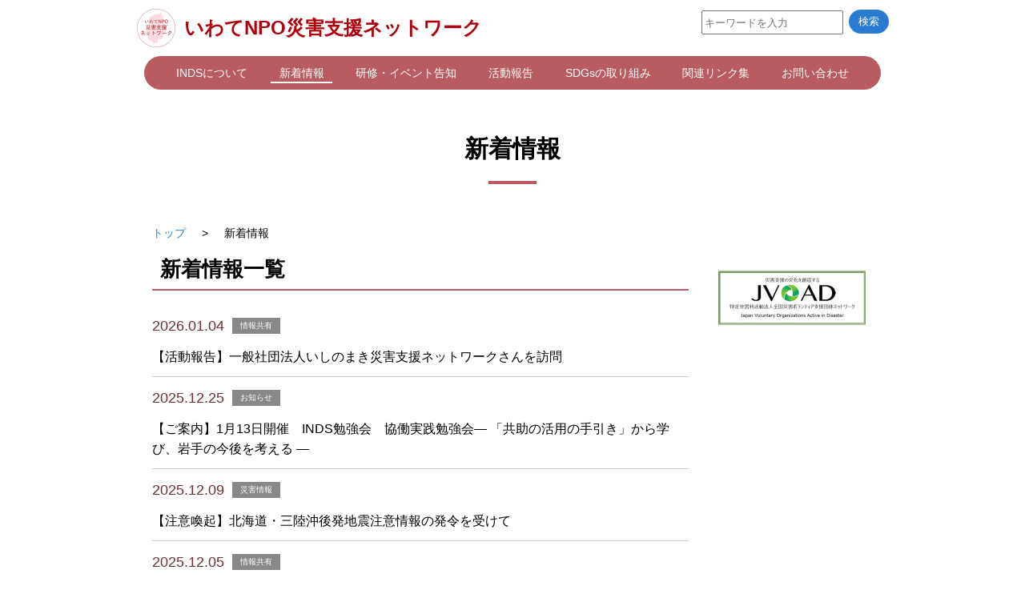

--- FILE ---
content_type: text/html; charset=UTF-8
request_url: https://iwate-inds.jp/information/
body_size: 31252
content:

<!DOCTYPE html>
<html lang="ja">

<head>
	<meta http-equiv="X-UA-Compatible" content="IE=edge">
	<meta charset="UTF-8">
	<meta name="description" content="">
	<meta name="author" content="">
	<meta name="viewport" content="width=device-width, initial-scale=1">
	<link rel="stylesheet" href="https://iwate-inds.jp/test/wp-content/themes/inds/style.css">
	<link rel="shortcut icon" href="">
	<title>新着情報 | いわてNPO災害支援ネットワーク</title>
<meta name='robots' content='max-image-preview:large' />
<link rel="alternate" title="oEmbed (JSON)" type="application/json+oembed" href="https://iwate-inds.jp/wp-json/oembed/1.0/embed?url=https%3A%2F%2Fiwate-inds.jp%2Finformation%2F" />
<link rel="alternate" title="oEmbed (XML)" type="text/xml+oembed" href="https://iwate-inds.jp/wp-json/oembed/1.0/embed?url=https%3A%2F%2Fiwate-inds.jp%2Finformation%2F&#038;format=xml" />
<style id='wp-img-auto-sizes-contain-inline-css' type='text/css'>
img:is([sizes=auto i],[sizes^="auto," i]){contain-intrinsic-size:3000px 1500px}
/*# sourceURL=wp-img-auto-sizes-contain-inline-css */
</style>
<style id='wp-emoji-styles-inline-css' type='text/css'>

	img.wp-smiley, img.emoji {
		display: inline !important;
		border: none !important;
		box-shadow: none !important;
		height: 1em !important;
		width: 1em !important;
		margin: 0 0.07em !important;
		vertical-align: -0.1em !important;
		background: none !important;
		padding: 0 !important;
	}
/*# sourceURL=wp-emoji-styles-inline-css */
</style>
<style id='wp-block-library-inline-css' type='text/css'>
:root{--wp-block-synced-color:#7a00df;--wp-block-synced-color--rgb:122,0,223;--wp-bound-block-color:var(--wp-block-synced-color);--wp-editor-canvas-background:#ddd;--wp-admin-theme-color:#007cba;--wp-admin-theme-color--rgb:0,124,186;--wp-admin-theme-color-darker-10:#006ba1;--wp-admin-theme-color-darker-10--rgb:0,107,160.5;--wp-admin-theme-color-darker-20:#005a87;--wp-admin-theme-color-darker-20--rgb:0,90,135;--wp-admin-border-width-focus:2px}@media (min-resolution:192dpi){:root{--wp-admin-border-width-focus:1.5px}}.wp-element-button{cursor:pointer}:root .has-very-light-gray-background-color{background-color:#eee}:root .has-very-dark-gray-background-color{background-color:#313131}:root .has-very-light-gray-color{color:#eee}:root .has-very-dark-gray-color{color:#313131}:root .has-vivid-green-cyan-to-vivid-cyan-blue-gradient-background{background:linear-gradient(135deg,#00d084,#0693e3)}:root .has-purple-crush-gradient-background{background:linear-gradient(135deg,#34e2e4,#4721fb 50%,#ab1dfe)}:root .has-hazy-dawn-gradient-background{background:linear-gradient(135deg,#faaca8,#dad0ec)}:root .has-subdued-olive-gradient-background{background:linear-gradient(135deg,#fafae1,#67a671)}:root .has-atomic-cream-gradient-background{background:linear-gradient(135deg,#fdd79a,#004a59)}:root .has-nightshade-gradient-background{background:linear-gradient(135deg,#330968,#31cdcf)}:root .has-midnight-gradient-background{background:linear-gradient(135deg,#020381,#2874fc)}:root{--wp--preset--font-size--normal:16px;--wp--preset--font-size--huge:42px}.has-regular-font-size{font-size:1em}.has-larger-font-size{font-size:2.625em}.has-normal-font-size{font-size:var(--wp--preset--font-size--normal)}.has-huge-font-size{font-size:var(--wp--preset--font-size--huge)}.has-text-align-center{text-align:center}.has-text-align-left{text-align:left}.has-text-align-right{text-align:right}.has-fit-text{white-space:nowrap!important}#end-resizable-editor-section{display:none}.aligncenter{clear:both}.items-justified-left{justify-content:flex-start}.items-justified-center{justify-content:center}.items-justified-right{justify-content:flex-end}.items-justified-space-between{justify-content:space-between}.screen-reader-text{border:0;clip-path:inset(50%);height:1px;margin:-1px;overflow:hidden;padding:0;position:absolute;width:1px;word-wrap:normal!important}.screen-reader-text:focus{background-color:#ddd;clip-path:none;color:#444;display:block;font-size:1em;height:auto;left:5px;line-height:normal;padding:15px 23px 14px;text-decoration:none;top:5px;width:auto;z-index:100000}html :where(.has-border-color){border-style:solid}html :where([style*=border-top-color]){border-top-style:solid}html :where([style*=border-right-color]){border-right-style:solid}html :where([style*=border-bottom-color]){border-bottom-style:solid}html :where([style*=border-left-color]){border-left-style:solid}html :where([style*=border-width]){border-style:solid}html :where([style*=border-top-width]){border-top-style:solid}html :where([style*=border-right-width]){border-right-style:solid}html :where([style*=border-bottom-width]){border-bottom-style:solid}html :where([style*=border-left-width]){border-left-style:solid}html :where(img[class*=wp-image-]){height:auto;max-width:100%}:where(figure){margin:0 0 1em}html :where(.is-position-sticky){--wp-admin--admin-bar--position-offset:var(--wp-admin--admin-bar--height,0px)}@media screen and (max-width:600px){html :where(.is-position-sticky){--wp-admin--admin-bar--position-offset:0px}}

/*# sourceURL=wp-block-library-inline-css */
</style><style id='global-styles-inline-css' type='text/css'>
:root{--wp--preset--aspect-ratio--square: 1;--wp--preset--aspect-ratio--4-3: 4/3;--wp--preset--aspect-ratio--3-4: 3/4;--wp--preset--aspect-ratio--3-2: 3/2;--wp--preset--aspect-ratio--2-3: 2/3;--wp--preset--aspect-ratio--16-9: 16/9;--wp--preset--aspect-ratio--9-16: 9/16;--wp--preset--color--black: #000000;--wp--preset--color--cyan-bluish-gray: #abb8c3;--wp--preset--color--white: #ffffff;--wp--preset--color--pale-pink: #f78da7;--wp--preset--color--vivid-red: #cf2e2e;--wp--preset--color--luminous-vivid-orange: #ff6900;--wp--preset--color--luminous-vivid-amber: #fcb900;--wp--preset--color--light-green-cyan: #7bdcb5;--wp--preset--color--vivid-green-cyan: #00d084;--wp--preset--color--pale-cyan-blue: #8ed1fc;--wp--preset--color--vivid-cyan-blue: #0693e3;--wp--preset--color--vivid-purple: #9b51e0;--wp--preset--gradient--vivid-cyan-blue-to-vivid-purple: linear-gradient(135deg,rgb(6,147,227) 0%,rgb(155,81,224) 100%);--wp--preset--gradient--light-green-cyan-to-vivid-green-cyan: linear-gradient(135deg,rgb(122,220,180) 0%,rgb(0,208,130) 100%);--wp--preset--gradient--luminous-vivid-amber-to-luminous-vivid-orange: linear-gradient(135deg,rgb(252,185,0) 0%,rgb(255,105,0) 100%);--wp--preset--gradient--luminous-vivid-orange-to-vivid-red: linear-gradient(135deg,rgb(255,105,0) 0%,rgb(207,46,46) 100%);--wp--preset--gradient--very-light-gray-to-cyan-bluish-gray: linear-gradient(135deg,rgb(238,238,238) 0%,rgb(169,184,195) 100%);--wp--preset--gradient--cool-to-warm-spectrum: linear-gradient(135deg,rgb(74,234,220) 0%,rgb(151,120,209) 20%,rgb(207,42,186) 40%,rgb(238,44,130) 60%,rgb(251,105,98) 80%,rgb(254,248,76) 100%);--wp--preset--gradient--blush-light-purple: linear-gradient(135deg,rgb(255,206,236) 0%,rgb(152,150,240) 100%);--wp--preset--gradient--blush-bordeaux: linear-gradient(135deg,rgb(254,205,165) 0%,rgb(254,45,45) 50%,rgb(107,0,62) 100%);--wp--preset--gradient--luminous-dusk: linear-gradient(135deg,rgb(255,203,112) 0%,rgb(199,81,192) 50%,rgb(65,88,208) 100%);--wp--preset--gradient--pale-ocean: linear-gradient(135deg,rgb(255,245,203) 0%,rgb(182,227,212) 50%,rgb(51,167,181) 100%);--wp--preset--gradient--electric-grass: linear-gradient(135deg,rgb(202,248,128) 0%,rgb(113,206,126) 100%);--wp--preset--gradient--midnight: linear-gradient(135deg,rgb(2,3,129) 0%,rgb(40,116,252) 100%);--wp--preset--font-size--small: 13px;--wp--preset--font-size--medium: 20px;--wp--preset--font-size--large: 36px;--wp--preset--font-size--x-large: 42px;--wp--preset--spacing--20: 0.44rem;--wp--preset--spacing--30: 0.67rem;--wp--preset--spacing--40: 1rem;--wp--preset--spacing--50: 1.5rem;--wp--preset--spacing--60: 2.25rem;--wp--preset--spacing--70: 3.38rem;--wp--preset--spacing--80: 5.06rem;--wp--preset--shadow--natural: 6px 6px 9px rgba(0, 0, 0, 0.2);--wp--preset--shadow--deep: 12px 12px 50px rgba(0, 0, 0, 0.4);--wp--preset--shadow--sharp: 6px 6px 0px rgba(0, 0, 0, 0.2);--wp--preset--shadow--outlined: 6px 6px 0px -3px rgb(255, 255, 255), 6px 6px rgb(0, 0, 0);--wp--preset--shadow--crisp: 6px 6px 0px rgb(0, 0, 0);}:where(.is-layout-flex){gap: 0.5em;}:where(.is-layout-grid){gap: 0.5em;}body .is-layout-flex{display: flex;}.is-layout-flex{flex-wrap: wrap;align-items: center;}.is-layout-flex > :is(*, div){margin: 0;}body .is-layout-grid{display: grid;}.is-layout-grid > :is(*, div){margin: 0;}:where(.wp-block-columns.is-layout-flex){gap: 2em;}:where(.wp-block-columns.is-layout-grid){gap: 2em;}:where(.wp-block-post-template.is-layout-flex){gap: 1.25em;}:where(.wp-block-post-template.is-layout-grid){gap: 1.25em;}.has-black-color{color: var(--wp--preset--color--black) !important;}.has-cyan-bluish-gray-color{color: var(--wp--preset--color--cyan-bluish-gray) !important;}.has-white-color{color: var(--wp--preset--color--white) !important;}.has-pale-pink-color{color: var(--wp--preset--color--pale-pink) !important;}.has-vivid-red-color{color: var(--wp--preset--color--vivid-red) !important;}.has-luminous-vivid-orange-color{color: var(--wp--preset--color--luminous-vivid-orange) !important;}.has-luminous-vivid-amber-color{color: var(--wp--preset--color--luminous-vivid-amber) !important;}.has-light-green-cyan-color{color: var(--wp--preset--color--light-green-cyan) !important;}.has-vivid-green-cyan-color{color: var(--wp--preset--color--vivid-green-cyan) !important;}.has-pale-cyan-blue-color{color: var(--wp--preset--color--pale-cyan-blue) !important;}.has-vivid-cyan-blue-color{color: var(--wp--preset--color--vivid-cyan-blue) !important;}.has-vivid-purple-color{color: var(--wp--preset--color--vivid-purple) !important;}.has-black-background-color{background-color: var(--wp--preset--color--black) !important;}.has-cyan-bluish-gray-background-color{background-color: var(--wp--preset--color--cyan-bluish-gray) !important;}.has-white-background-color{background-color: var(--wp--preset--color--white) !important;}.has-pale-pink-background-color{background-color: var(--wp--preset--color--pale-pink) !important;}.has-vivid-red-background-color{background-color: var(--wp--preset--color--vivid-red) !important;}.has-luminous-vivid-orange-background-color{background-color: var(--wp--preset--color--luminous-vivid-orange) !important;}.has-luminous-vivid-amber-background-color{background-color: var(--wp--preset--color--luminous-vivid-amber) !important;}.has-light-green-cyan-background-color{background-color: var(--wp--preset--color--light-green-cyan) !important;}.has-vivid-green-cyan-background-color{background-color: var(--wp--preset--color--vivid-green-cyan) !important;}.has-pale-cyan-blue-background-color{background-color: var(--wp--preset--color--pale-cyan-blue) !important;}.has-vivid-cyan-blue-background-color{background-color: var(--wp--preset--color--vivid-cyan-blue) !important;}.has-vivid-purple-background-color{background-color: var(--wp--preset--color--vivid-purple) !important;}.has-black-border-color{border-color: var(--wp--preset--color--black) !important;}.has-cyan-bluish-gray-border-color{border-color: var(--wp--preset--color--cyan-bluish-gray) !important;}.has-white-border-color{border-color: var(--wp--preset--color--white) !important;}.has-pale-pink-border-color{border-color: var(--wp--preset--color--pale-pink) !important;}.has-vivid-red-border-color{border-color: var(--wp--preset--color--vivid-red) !important;}.has-luminous-vivid-orange-border-color{border-color: var(--wp--preset--color--luminous-vivid-orange) !important;}.has-luminous-vivid-amber-border-color{border-color: var(--wp--preset--color--luminous-vivid-amber) !important;}.has-light-green-cyan-border-color{border-color: var(--wp--preset--color--light-green-cyan) !important;}.has-vivid-green-cyan-border-color{border-color: var(--wp--preset--color--vivid-green-cyan) !important;}.has-pale-cyan-blue-border-color{border-color: var(--wp--preset--color--pale-cyan-blue) !important;}.has-vivid-cyan-blue-border-color{border-color: var(--wp--preset--color--vivid-cyan-blue) !important;}.has-vivid-purple-border-color{border-color: var(--wp--preset--color--vivid-purple) !important;}.has-vivid-cyan-blue-to-vivid-purple-gradient-background{background: var(--wp--preset--gradient--vivid-cyan-blue-to-vivid-purple) !important;}.has-light-green-cyan-to-vivid-green-cyan-gradient-background{background: var(--wp--preset--gradient--light-green-cyan-to-vivid-green-cyan) !important;}.has-luminous-vivid-amber-to-luminous-vivid-orange-gradient-background{background: var(--wp--preset--gradient--luminous-vivid-amber-to-luminous-vivid-orange) !important;}.has-luminous-vivid-orange-to-vivid-red-gradient-background{background: var(--wp--preset--gradient--luminous-vivid-orange-to-vivid-red) !important;}.has-very-light-gray-to-cyan-bluish-gray-gradient-background{background: var(--wp--preset--gradient--very-light-gray-to-cyan-bluish-gray) !important;}.has-cool-to-warm-spectrum-gradient-background{background: var(--wp--preset--gradient--cool-to-warm-spectrum) !important;}.has-blush-light-purple-gradient-background{background: var(--wp--preset--gradient--blush-light-purple) !important;}.has-blush-bordeaux-gradient-background{background: var(--wp--preset--gradient--blush-bordeaux) !important;}.has-luminous-dusk-gradient-background{background: var(--wp--preset--gradient--luminous-dusk) !important;}.has-pale-ocean-gradient-background{background: var(--wp--preset--gradient--pale-ocean) !important;}.has-electric-grass-gradient-background{background: var(--wp--preset--gradient--electric-grass) !important;}.has-midnight-gradient-background{background: var(--wp--preset--gradient--midnight) !important;}.has-small-font-size{font-size: var(--wp--preset--font-size--small) !important;}.has-medium-font-size{font-size: var(--wp--preset--font-size--medium) !important;}.has-large-font-size{font-size: var(--wp--preset--font-size--large) !important;}.has-x-large-font-size{font-size: var(--wp--preset--font-size--x-large) !important;}
/*# sourceURL=global-styles-inline-css */
</style>

<style id='classic-theme-styles-inline-css' type='text/css'>
/*! This file is auto-generated */
.wp-block-button__link{color:#fff;background-color:#32373c;border-radius:9999px;box-shadow:none;text-decoration:none;padding:calc(.667em + 2px) calc(1.333em + 2px);font-size:1.125em}.wp-block-file__button{background:#32373c;color:#fff;text-decoration:none}
/*# sourceURL=/wp-includes/css/classic-themes.min.css */
</style>
<link rel='stylesheet' id='reset-css' href='https://iwate-inds.jp/test/wp-content/themes/inds/css/reset.css?ver=6.9' type='text/css' media='all' />
<link rel='stylesheet' id='my-style-css' href='https://iwate-inds.jp/test/wp-content/themes/inds/css/style.css?ver=1633932784' type='text/css' media='all' />
<link rel="https://api.w.org/" href="https://iwate-inds.jp/wp-json/" /><link rel="alternate" title="JSON" type="application/json" href="https://iwate-inds.jp/wp-json/wp/v2/pages/35" /><link rel="EditURI" type="application/rsd+xml" title="RSD" href="https://iwate-inds.jp/test/xmlrpc.php?rsd" />
<meta name="generator" content="WordPress 6.9" />
<link rel="canonical" href="https://iwate-inds.jp/information/" />
<link rel='shortlink' href='https://iwate-inds.jp/?p=35' />
<link rel="icon" href="https://iwate-inds.jp/test/wp-content/uploads/2021/10/cropped-358e359554de806c7ac3fd5add817498-32x32.jpg" sizes="32x32" />
<link rel="icon" href="https://iwate-inds.jp/test/wp-content/uploads/2021/10/cropped-358e359554de806c7ac3fd5add817498-192x192.jpg" sizes="192x192" />
<link rel="apple-touch-icon" href="https://iwate-inds.jp/test/wp-content/uploads/2021/10/cropped-358e359554de806c7ac3fd5add817498-180x180.jpg" />
<meta name="msapplication-TileImage" content="https://iwate-inds.jp/test/wp-content/uploads/2021/10/cropped-358e359554de806c7ac3fd5add817498-270x270.jpg" />
</head>

<body>
	<div id="fb-root"></div>
	<script async defer crossorigin="anonymous" src="https://connect.facebook.net/ja_JP/sdk.js#xfbml=1&version=v12.0" nonce="NZ8FzBZy"></script>

	<div id="container" class="container">

		<div class="header">
			<div class="header_info">
				<div class="header_logo">
					<h1><a href="https://iwate-inds.jp"><img src="https://iwate-inds.jp/test/wp-content/themes/inds/images/logo.png" alt="">
							<span class="site_name">いわてNPO災害支援ネットワーク</span></a></h1>
				</div>
			</div>
			<!--//header_info-->
			<div class="nav">
				<div id="gnavi_btn" class="gnavi_btn">
					<span></span>
					<span></span>
					<span></span>
				</div>
				<nav>
					<div id="gnavi" class="gnavi">
						<div class="header_search">
							<form id="form" action="https://iwate-inds.jp" method="get">
	<input id="s-box" name="s" type="text" placeholder="キーワードを入力" />
	<button type="submit" id="s-btn-area">
		<div id="s-btn">検索</div>
	</button>
</form>
						</div>
						<ul>
							<li><a href="https://iwate-inds.jp/about/">INDSについて</a><span class="sp_toggle">サブナビゲーションを開く</span>
								<ul class="sub_navi">
									<li><a href="https://iwate-inds.jp/about/history/">INDSとは</a></li>
									<li><a href="https://iwate-inds.jp/about/introduce/">スタッフ紹介</a></li>
									<li><a href="https://iwate-inds.jp/about/membership/">会員</a></li>
									<li><a href="https://iwate-inds.jp/about/agreement/">協定</a></li>
									<li><a href="https://iwate-inds.jp/about/publication/">メディア掲載</a></li>
								</ul>
							</li>
							<li><a href="https://iwate-inds.jp/information/" class="current">新着情報</a><span class="sp_toggle">サブナビゲーションを開く</span>
								<ul class="sub_navi">
									<li><a href="https://iwate-inds.jp/information/inds-news/">お知らせ</a></li>
									<li><a href="https://iwate-inds.jp/information/disaster-info/">災害情報</a></li>
									<li><a href="https://iwate-inds.jp/information/case-info/">情報共有</a></li>
									
								</ul>
							</li>
							<li><a href="https://iwate-inds.jp/announcement/">研修・イベント告知</a></li>
							<li><a href="https://iwate-inds.jp/report/">活動報告</a><span class="sp_toggle">サブナビゲーションを開く</span>
								<ul class="sub_navi">
									<li><a href="https://iwate-inds.jp/report_category/activity/">研修・イベント</a></li>
									<li><a href="https://iwate-inds.jp/report_category/disaster/">災害対応</a></li>
									<li><a href="https://iwate-inds.jp/report_category/fundraising/">募金</a></li>
								</ul>
							</li>
							<li><a href="https://iwate-inds.jp/sdgs/">SDGsの取り組み</a></li>
							<li><a href="https://iwate-inds.jp/link/">関連リンク集</a></li>
							<li><a href="https://iwate-inds.jp/contact/">お問い合わせ</a></li>
						</ul>
						
					</div>
				</nav>
			</div>
			<!--//nav-->
		</div>
		<!--//header-->


<div class="wrapper">

	<div class="second_head">
		<div class="h2_box_wrap">
			<div class="h2_box">
				<h2>
					新着情報				</h2>
			</div>
		</div>

		<div class="breadcrumbs" typeof="BreadcrumbList" vocab="https://schema.org/">
			<span property="itemListElement" typeof="ListItem"><a property="item" typeof="WebPage" title="トップへ" href="https://iwate-inds.jp" class="home" ><span property="name">トップ</span></a><meta property="position" content="1"></span> &gt; <span property="itemListElement" typeof="ListItem"><span property="name" class="post post-page current-item">新着情報</span><meta property="url" content="https://iwate-inds.jp/information/"><meta property="position" content="2"></span>		</div>

	</div>
	<!--//second_head-->

	<div class="contents_wrap">
		<div class="contents">
			<article>

								<div class="section_wrap">
					<section>
						<h3>新着情報一覧</h3>
						
						<div class="news_wrap_sec">
							<ul>
																<li>
									<dl>
										<dt><time datetime="2026-01-04">
												2026.01.04</time><span class="news-cat"><a href="https://iwate-inds.jp/information/case-info/" rel="category tag">情報共有</a></span></dt>
										<dd>
											<a href="https://iwate-inds.jp/case-info/1938/">
												【活動報告】一般社団法人いしのまき災害支援ネットワークさんを訪問</a>
										</dd>
									</dl>
								</li>
																<li>
									<dl>
										<dt><time datetime="2025-12-25">
												2025.12.25</time><span class="news-cat"><a href="https://iwate-inds.jp/information/inds-news/" rel="category tag">お知らせ</a></span></dt>
										<dd>
											<a href="https://iwate-inds.jp/inds-news/1917/">
												【ご案内】1月13日開催　INDS勉強会　協働実践勉強会— 「共助の活用の手引き」から学び、岩手の今後を考える —</a>
										</dd>
									</dl>
								</li>
																<li>
									<dl>
										<dt><time datetime="2025-12-09">
												2025.12.09</time><span class="news-cat"><a href="https://iwate-inds.jp/information/disaster-info/" rel="category tag">災害情報</a></span></dt>
										<dd>
											<a href="https://iwate-inds.jp/disaster-info/1910/">
												【注意喚起】北海道・三陸沖後発地震注意情報の発令を受けて</a>
										</dd>
									</dl>
								</li>
																<li>
									<dl>
										<dt><time datetime="2025-12-05">
												2025.12.05</time><span class="news-cat"><a href="https://iwate-inds.jp/information/case-info/" rel="category tag">情報共有</a></span></dt>
										<dd>
											<a href="https://iwate-inds.jp/case-info/1908/">
												【活動報告】INDS研修会「災対法・救助法改正と今後の支援のあり方を岩手で考える」を開催しました（報告）</a>
										</dd>
									</dl>
								</li>
																<li>
									<dl>
										<dt><time datetime="2025-11-22">
												2025.11.22</time><span class="news-cat"><a href="https://iwate-inds.jp/information/inds-news/" rel="category tag">お知らせ</a></span></dt>
										<dd>
											<a href="https://iwate-inds.jp/inds-news/1900/">
												【お知らせ】「東日本大震災時に関連した性暴力被害の実態と今後の課題」アンケート調査のご協力のお願い</a>
										</dd>
									</dl>
								</li>
															</ul>
						</div>
					</section>

					<div>
						
	<nav class="navigation pagination" aria-label="投稿のページ送り">
		<h2 class="screen-reader-text">投稿のページ送り</h2>
		<div class="nav-links"><ul class='page-numbers'>
	<li><span aria-current="page" class="page-numbers current">1</span></li>
	<li><a class="page-numbers" href="https://iwate-inds.jp/information/?paged=2">2</a></li>
	<li><span class="page-numbers dots">&hellip;</span></li>
	<li><a class="page-numbers" href="https://iwate-inds.jp/information/?paged=25">25</a></li>
	<li><a class="next page-numbers" href="https://iwate-inds.jp/information/?paged=2">次へ</a></li>
</ul>
</div>
	</nav>					</div>

									</div>
				
				
			</article>
		</div>
		<!--//contents-->

		<div id="side_bar" class="side_bar">
	<div class="side_navi_wrap">
		<ul id="side_navi" class="side_navi">	
			
			<li><a href="http://jvoad.jp/" target="_blank"><img src="https://iwate-inds.jp/test/wp-content/themes/inds/images/bnr-JVOAD-01.jpg" alt="特定非営利活動法人（認定NPO法人）全国災害ボランティア支援団体ネットワークJVOAD"></a></li>
			
<!--			
			<li><a href="https://www.janpia.or.jp/dantai_search/2019/dantai22.html#dantai22_s" target="_blank"><img src="https://iwate-inds.jp/test/wp-content/themes/inds/images/bnr-kyumin.png" alt="">
				<p>事務局であるNPO法人いわて連携復興センターは休眠預金等活用事業「中核的災害支援ネットワーク構築プログラム」の実行団体です</p>
				</a></li>
-->			
			
		</ul>
	</div>

</div>
<!--//side_bar-->



	</div>
	<!--//contents_wrap-->


</div>
<!--//wrapper-->

<div class="footer_wrap">
	<div id="page_top" class="page_top"><a href="#container">ページトップへ戻る</a></div>
	<div class="footer">
		<div class="footer_donation">
			<p><a href="https://iwate-inds.jp/donation/">※寄付のお願い</a></p>
		</div>
		<div class="footer_inr">
			<div class="footer_navi_wrap">
				<nav>
					<h2 class="footer_navi_h2"><a href="https://iwate-inds.jp/about/">INDSについて</a></h2>
					<ul class="footer_navi">
						<li><a href="https://iwate-inds.jp/about/history/">INDSとは</a></li>
						<li><a href="https://iwate-inds.jp/about/introduce/">スタッフ紹介</a></li>
						<li><a href="https://iwate-inds.jp/about/membership/">会員</a></li>
						<li><a href="https://iwate-inds.jp/about/agreement/">協定</a></li>
						<li><a href="https://iwate-inds.jp/about/publication/">メディア掲載</a></li>
					</ul>
				</nav>
			</div>
			<div class="footer_navi_wrap">
				<nav>
					<h2 class="footer_navi_h2"><a href="https://iwate-inds.jp/information/">新着情報</a></h2>
					<ul class="footer_navi">
						<li><a href="https://iwate-inds.jp/information/inds-news/">お知らせ</a></li>
						<li><a href="https://iwate-inds.jp/information/disaster-info/">災害情報</a></li>
						<li><a href="https://iwate-inds.jp/information/case-info/">情報共有</a></li>
						
					</ul>
				</nav>
			</div>
			<div class="footer_navi_wrap">
				<nav>
					<h2 class="footer_navi_h2"><a href="https://iwate-inds.jp/announcement/">研修・イベント告知</a></h2>
					<h2 class="footer_navi_h2"><a href="https://iwate-inds.jp/report/">活動報告</a></h2>
					<ul class="footer_navi">
						<li><a href="https://iwate-inds.jp/report_category/activity/">研修・イベント</a></li>
						<li><a href="https://iwate-inds.jp/report_category/disaster/">災害対応</a></li>
						<li><a href="https://iwate-inds.jp/report_category/fundraising/">募金</a></li>
					</ul>
				</nav>
			</div>
			<div class="footer_navi_wrap">
				<nav>
					<h2 class="footer_navi_h2"><a href="https://iwate-inds.jp/sdgs/">SDGsの取り組み</a></h2>
					<h2 class="footer_navi_h2"><a href="https://iwate-inds.jp/link/">関連リンク集</a></h2>
					<h2 class="footer_navi_h2"><a href="https://iwate-inds.jp/contact/">お問い合わせ</a></h2>
				</nav>
			</div>
		</div>
		<div class="footer_info">
					<dl>
						<dt class="mb10">いわてNPO災害支援ネットワーク 代表事務局</dt>
						<dd>〒024-0061<br>
							岩手県北上市大通り1-3-1　クレヨンタワー7階<br>
							特定非営利活動法人いわて連携復興センター<br>
							電話番号：<a href="tel:0197-72-6200">0197-72-6200</a></dd>
					</dl>
				</div>
	</div>
	<!--//footer-->
	<div class="copy">Copyright &copy;
		2026		いわてNPO災害支援ネットワーク	</div>
</div>
<!--//footer_wrap-->

</div>
<!--//container-->

<script type="speculationrules">
{"prefetch":[{"source":"document","where":{"and":[{"href_matches":"/*"},{"not":{"href_matches":["/test/wp-*.php","/test/wp-admin/*","/test/wp-content/uploads/*","/test/wp-content/*","/test/wp-content/plugins/*","/test/wp-content/themes/inds/*","/*\\?(.+)"]}},{"not":{"selector_matches":"a[rel~=\"nofollow\"]"}},{"not":{"selector_matches":".no-prefetch, .no-prefetch a"}}]},"eagerness":"conservative"}]}
</script>
<script type="text/javascript" src="https://iwate-inds.jp/test/wp-includes/js/jquery/jquery.min.js?ver=3.7.1" id="jquery-core-js"></script>
<script type="text/javascript" src="https://iwate-inds.jp/test/wp-includes/js/jquery/jquery-migrate.min.js?ver=3.4.1" id="jquery-migrate-js"></script>
<script type="text/javascript" src="https://iwate-inds.jp/test/wp-content/themes/inds/js/smooziee.min.js?ver=20210430" id="smooziee-js"></script>
<script type="text/javascript" src="https://iwate-inds.jp/test/wp-content/themes/inds/js/scripts.js?ver=20210430" id="scripts-js"></script>
<script id="wp-emoji-settings" type="application/json">
{"baseUrl":"https://s.w.org/images/core/emoji/17.0.2/72x72/","ext":".png","svgUrl":"https://s.w.org/images/core/emoji/17.0.2/svg/","svgExt":".svg","source":{"concatemoji":"https://iwate-inds.jp/test/wp-includes/js/wp-emoji-release.min.js?ver=6.9"}}
</script>
<script type="module">
/* <![CDATA[ */
/*! This file is auto-generated */
const a=JSON.parse(document.getElementById("wp-emoji-settings").textContent),o=(window._wpemojiSettings=a,"wpEmojiSettingsSupports"),s=["flag","emoji"];function i(e){try{var t={supportTests:e,timestamp:(new Date).valueOf()};sessionStorage.setItem(o,JSON.stringify(t))}catch(e){}}function c(e,t,n){e.clearRect(0,0,e.canvas.width,e.canvas.height),e.fillText(t,0,0);t=new Uint32Array(e.getImageData(0,0,e.canvas.width,e.canvas.height).data);e.clearRect(0,0,e.canvas.width,e.canvas.height),e.fillText(n,0,0);const a=new Uint32Array(e.getImageData(0,0,e.canvas.width,e.canvas.height).data);return t.every((e,t)=>e===a[t])}function p(e,t){e.clearRect(0,0,e.canvas.width,e.canvas.height),e.fillText(t,0,0);var n=e.getImageData(16,16,1,1);for(let e=0;e<n.data.length;e++)if(0!==n.data[e])return!1;return!0}function u(e,t,n,a){switch(t){case"flag":return n(e,"\ud83c\udff3\ufe0f\u200d\u26a7\ufe0f","\ud83c\udff3\ufe0f\u200b\u26a7\ufe0f")?!1:!n(e,"\ud83c\udde8\ud83c\uddf6","\ud83c\udde8\u200b\ud83c\uddf6")&&!n(e,"\ud83c\udff4\udb40\udc67\udb40\udc62\udb40\udc65\udb40\udc6e\udb40\udc67\udb40\udc7f","\ud83c\udff4\u200b\udb40\udc67\u200b\udb40\udc62\u200b\udb40\udc65\u200b\udb40\udc6e\u200b\udb40\udc67\u200b\udb40\udc7f");case"emoji":return!a(e,"\ud83e\u1fac8")}return!1}function f(e,t,n,a){let r;const o=(r="undefined"!=typeof WorkerGlobalScope&&self instanceof WorkerGlobalScope?new OffscreenCanvas(300,150):document.createElement("canvas")).getContext("2d",{willReadFrequently:!0}),s=(o.textBaseline="top",o.font="600 32px Arial",{});return e.forEach(e=>{s[e]=t(o,e,n,a)}),s}function r(e){var t=document.createElement("script");t.src=e,t.defer=!0,document.head.appendChild(t)}a.supports={everything:!0,everythingExceptFlag:!0},new Promise(t=>{let n=function(){try{var e=JSON.parse(sessionStorage.getItem(o));if("object"==typeof e&&"number"==typeof e.timestamp&&(new Date).valueOf()<e.timestamp+604800&&"object"==typeof e.supportTests)return e.supportTests}catch(e){}return null}();if(!n){if("undefined"!=typeof Worker&&"undefined"!=typeof OffscreenCanvas&&"undefined"!=typeof URL&&URL.createObjectURL&&"undefined"!=typeof Blob)try{var e="postMessage("+f.toString()+"("+[JSON.stringify(s),u.toString(),c.toString(),p.toString()].join(",")+"));",a=new Blob([e],{type:"text/javascript"});const r=new Worker(URL.createObjectURL(a),{name:"wpTestEmojiSupports"});return void(r.onmessage=e=>{i(n=e.data),r.terminate(),t(n)})}catch(e){}i(n=f(s,u,c,p))}t(n)}).then(e=>{for(const n in e)a.supports[n]=e[n],a.supports.everything=a.supports.everything&&a.supports[n],"flag"!==n&&(a.supports.everythingExceptFlag=a.supports.everythingExceptFlag&&a.supports[n]);var t;a.supports.everythingExceptFlag=a.supports.everythingExceptFlag&&!a.supports.flag,a.supports.everything||((t=a.source||{}).concatemoji?r(t.concatemoji):t.wpemoji&&t.twemoji&&(r(t.twemoji),r(t.wpemoji)))});
//# sourceURL=https://iwate-inds.jp/test/wp-includes/js/wp-emoji-loader.min.js
/* ]]> */
</script>
</body>

</html>


--- FILE ---
content_type: text/css
request_url: https://iwate-inds.jp/test/wp-content/themes/inds/style.css
body_size: -10
content:
/*
Theme Name: inds-theme
Theme URL: 
Description: 
Author: 
Version: 
Tags: 
License: 
License URI: 
*/


--- FILE ---
content_type: text/css
request_url: https://iwate-inds.jp/test/wp-content/themes/inds/css/style.css?ver=1633932784
body_size: 6807
content:
/*--------------------------*/
/*----------Module----------*/
/*--------------------------*/
.mt0 {
  margin-top: 0px !important;
}

.mb0 {
  margin-bottom: 0px !important;
}

.mr0 {
  margin-right: 0px !important;
}

.ml0 {
  margin-left: 0px !important;
}

.mt10 {
  margin-top: 10px !important;
}

.mb10 {
  margin-bottom: 10px !important;
}

.mr10 {
  margin-right: 10px !important;
}

.ml10 {
  margin-left: 10px !important;
}

.mt20 {
  margin-top: 20px !important;
}

.mb20 {
  margin-bottom: 20px !important;
}

.mr20 {
  margin-right: 20px !important;
}

.ml20 {
  margin-left: 20px !important;
}

.mt30 {
  margin-top: 30px !important;
}

.mb30 {
  margin-bottom: 30px !important;
}

.mr30 {
  margin-right: 30px !important;
}

.ml30 {
  margin-left: 30px !important;
}

.mt40 {
  margin-top: 40px !important;
}

.mb40 {
  margin-bottom: 40px !important;
}

.mr40 {
  margin-right: 40px !important;
}

.ml40 {
  margin-left: 40px !important;
}

.mt50 {
  margin-top: 50px !important;
}

.mb50 {
  margin-bottom: 50px !important;
}

.mr50 {
  margin-right: 50px !important;
}

.ml50 {
  margin-left: 50px !important;
}

.mt60 {
  margin-top: 60px !important;
}

.mb60 {
  margin-bottom: 60px !important;
}

.mr60 {
  margin-right: 60px !important;
}

.ml60 {
  margin-left: 60px !important;
}

.mt70 {
  margin-top: 70px !important;
}

.mb70 {
  margin-bottom: 70px !important;
}

.mr70 {
  margin-right: 70px !important;
}

.ml70 {
  margin-left: 70px !important;
}

.mt80 {
  margin-top: 80px !important;
}

.mb80 {
  margin-bottom: 80px !important;
}

.mr80 {
  margin-right: 80px !important;
}

.ml80 {
  margin-left: 80px !important;
}

.mt90 {
  margin-top: 90px !important;
}

.mb90 {
  margin-bottom: 90px !important;
}

.mr90 {
  margin-right: 90px !important;
}

.ml90 {
  margin-left: 90px !important;
}

.mt100 {
  margin-top: 100px !important;
}

.mb100 {
  margin-bottom: 100px !important;
}

.mr100 {
  margin-right: 100px !important;
}

.ml100 {
  margin-left: 100px !important;
}

.mt110 {
  margin-top: 110px !important;
}

.mb110 {
  margin-bottom: 110px !important;
}

.mr110 {
  margin-right: 110px !important;
}

.ml110 {
  margin-left: 110px !important;
}

.mt120 {
  margin-top: 120px !important;
}

.mb120 {
  margin-bottom: 120px !important;
}

.mr120 {
  margin-right: 120px !important;
}

.ml120 {
  margin-left: 120px !important;
}

.mt130 {
  margin-top: 130px !important;
}

.mb130 {
  margin-bottom: 130px !important;
}

.mr130 {
  margin-right: 130px !important;
}

.ml130 {
  margin-left: 130px !important;
}

.mt140 {
  margin-top: 140px !important;
}

.mb140 {
  margin-bottom: 140px !important;
}

.mr140 {
  margin-right: 140px !important;
}

.ml140 {
  margin-left: 140px !important;
}

.mt150 {
  margin-top: 150px !important;
}

.mb150 {
  margin-bottom: 150px !important;
}

.mr150 {
  margin-right: 150px !important;
}

.ml150 {
  margin-left: 150px !important;
}

.mt160 {
  margin-top: 160px !important;
}

.mb160 {
  margin-bottom: 160px !important;
}

.mr160 {
  margin-right: 160px !important;
}

.ml160 {
  margin-left: 160px !important;
}

.mt170 {
  margin-top: 170px !important;
}

.mb170 {
  margin-bottom: 170px !important;
}

.mr170 {
  margin-right: 170px !important;
}

.ml170 {
  margin-left: 170px !important;
}

.mt180 {
  margin-top: 180px !important;
}

.mb180 {
  margin-bottom: 180px !important;
}

.mr180 {
  margin-right: 180px !important;
}

.ml180 {
  margin-left: 180px !important;
}

.mt190 {
  margin-top: 190px !important;
}

.mb190 {
  margin-bottom: 190px !important;
}

.mr190 {
  margin-right: 190px !important;
}

.ml190 {
  margin-left: 190px !important;
}

.mt200 {
  margin-top: 200px !important;
}

.mb200 {
  margin-bottom: 200px !important;
}

.mr200 {
  margin-right: 200px !important;
}

.ml200 {
  margin-left: 200px !important;
}

.t_left {
  text-align: left;
}

.t_center {
  text-align: center;
}

.t_right {
  text-align: right;
}

.img_left {
  float: left;
  margin-right: 20px;
}

.img_right {
  float: right;
  margin-left: 20px;
}

.ofh {
  overflow: hidden;
}

.cf::after {
  content: "";
  display: table;
  clear: both;
}

.indent1em {
  text-indent: -1em;
  margin-left: 1em;
}

.mb1em {
  margin-bottom: 1em;
}

.section_wrap table {
  width: 100%;
  margin-bottom: 1em;
}
.section_wrap table th,
.section_wrap table td {
  text-align: center;
  vertical-align: middle;
  border: solid 1px #ccc;
  padding: 10px;
}

/*@font-face {
	font-family: fontNum;
	src: local(Arial);
	unicode-range: U+0030-0039;
}*/
/*---------------------------------*/
/*----------Common layout----------*/
/*---------------------------------*/
html {
  font-size: 62.5%;
}

body {
  font-family: -apple-system, BlinkMacSystemFont, Roboto, "Helvetica Neue", "Helvetica", "Hiragino Sans", "Hiragino Kaku Gothic ProN", "Arial", "Yu Gothic", "Meiryo", sans-serif;
  line-height: 1.6;
  line-break: strict;
  word-wrap: break-word;
  overflow-wrap: break-word;
}

a[href^="tel:"] {
  pointer-events: none;
  text-decoration: none;
  color: #eee;
}

.header {
  position: relative;
  width: 100%;
}

.header_info {
  display: flex;
  justify-content: space-between;
  max-width: 960px;
  margin: 0 auto;
  padding: 0 10px;
}

.header_logo {
  line-height: 1;
  padding: 10px 0;
}
.header_logo img {
  width: auto;
  height: 50px;
}

.header_search {
  position: absolute;
  top: -58px;
  right: 10px;
}
.header_search input {
  height: 30px;
}
.header_search button {
  height: 30px;
  border-radius: 20px;
  border: 2px solid #297ccf;
  background: #297ccf;
  color: #fff;
  margin-left: 4px;
  padding: 2px 10px;
  cursor: pointer;
  -webkit-transition: all 0.2s linear;
  -moz-transition: all 0.2s linear;
  transition: all 0.2s linear;
}
.header_search button:hover {
  border: 2px solid #297ccf;
  background: #fff;
  color: #444;
  -webkit-transition: all 0.2s linear;
  -moz-transition: all 0.2s linear;
  transition: all 0.2s linear;
}

.nav {
  height: 42px;
}

.gnavi_btn {
  display: none;
}

.gnavi {
  position: relative;
  max-width: 960px;
  margin: 0 auto;
  margin: 0 auto;
  padding: 0 20px;
}
.gnavi ul {
  display: -webkit-box;
  display: -webkit-flex;
  display: flex;
  -webkit-flex-wrap: wrap;
  flex-wrap: wrap;
  -webkit-justify-content: space-around;
  justify-content: space-around;
  background: #b85c61;
  border-radius: 22px;
}
.gnavi li {
  position: relative;
  text-align: center;
  flex-grow: 1;
}
.gnavi li a {
  color: #fff;
  display: block;
  text-decoration: none;
  -webkit-transition: all 0.2s linear;
  -moz-transition: all 0.2s linear;
  transition: all 0.2s linear;
  font-size: 1.4rem;
  line-height: 1;
  padding: 14px 0;
}
.gnavi li a:hover:before {
  width: 80%;
  -webkit-transition: all 0.2s linear;
  -moz-transition: all 0.2s linear;
  transition: all 0.2s linear;
}
.gnavi li a:before {
  position: absolute;
  content: "";
  bottom: 8px;
  left: 0;
  right: 0;
  width: 0;
  height: 2px;
  background: #fff;
  margin: 0 auto;
  -webkit-transition: all 0.2s linear;
  -moz-transition: all 0.2s linear;
  transition: all 0.2s linear;
}
.gnavi li a.current:before {
  width: 80%;
}
.gnavi li:hover .sub_navi {
  top: 46px;
  background: #888;
  opacity: 1;
  visibility: visible;
  -webkit-transition: all 0.2s linear;
  -moz-transition: all 0.2s linear;
  transition: all 0.2s linear;
}
.gnavi li:first-child {
  margin-left: 20px;
}
.gnavi li:last-child {
  margin-right: 20px;
}
.gnavi li .sp_toggle {
  display: none;
}

.sub_navi {
  position: absolute;
  top: 50px;
  left: 0;
  opacity: 0;
  width: 160px;
  margin: 0 auto;
  visibility: hidden;
  z-index: 1000;
  -webkit-transition: all 0.2s linear;
  -moz-transition: all 0.2s linear;
  transition: all 0.2s linear;
}
.sub_navi li {
  border: 0;
  border-bottom: 1px solid #888;
  width: 100%;
}
.sub_navi li a {
  color: #fff;
  background: #444;
  display: block;
  text-decoration: none;
  -webkit-transition: all 0.2s linear;
  -moz-transition: all 0.2s linear;
  transition: all 0.2s linear;
  font-size: 1.3rem;
  padding: 14px 10px;
  display: block;
  text-decoration: none;
  -webkit-transition: all 0.2s linear;
  -moz-transition: all 0.2s linear;
  transition: all 0.2s linear;
}
.sub_navi li a:hover {
  background: #9a3e43;
}
.sub_navi li a:before {
  position: static;
}
.sub_navi li:first-child, .sub_navi li:last-child {
  margin: 0;
}
.sub_navi li:first-child:before {
  content: "";
  position: absolute;
  top: -16px;
  left: 25%;
  border: 8px solid transparent;
  border-bottom: 8px solid #444;
}
.sub_navi li:last-child {
  border-bottom: 0;
}

.contents_wrap {
  display: -webkit-box;
  display: -webkit-flex;
  display: flex;
  -webkit-box-pack: justify;
  -webkit-justify-content: space-between;
  justify-content: space-between;
  max-width: 960px;
  margin: 0 auto;
  padding: 0 30px;
}
.contents_wrap a {
  color: #297ccf;
}
.contents_wrap a:hover {
  text-decoration: none;
}
.contents_wrap p {
  margin-bottom: 1em;
}
.contents_wrap figure {
  text-align: center;
  margin-bottom: 30px;
}
.contents_wrap figure img {
  max-width: 100%;
  height: auto;
}
.contents_wrap ol {
  margin-left: 1.2em;
}
.contents_wrap sup {
  font-size: 70%;
  vertical-align: super;
}
.contents_wrap h3 {
  font-size: 2.6rem;
  border-bottom: 2px solid #b85c61;
  margin-bottom: 30px;
  padding: 4px 10px;
}
.contents_wrap h4 {
  color: #b85c61;
  font-size: 2.4rem;
  margin-bottom: 1em;
}
.contents_wrap h5 {
  color: #444;
  font-size: 2.2rem;
  margin-bottom: 1em;
}

.contents {
  min-width: 400px;
  width: calc(100% - 200px);
  margin-bottom: 50px;
  padding-right: 30px;
}

.section_wrap {
  min-height: 500px;
  font-size: 1.8rem;
}
.section_wrap section {
  margin-bottom: 50px;
}
.section_wrap section:last-child {
  margin: 0;
}
.section_wrap:after {
  content: "";
  display: table;
  clear: both;
}

.side_bar {
  position: sticky;
  top: 0;
  width: 200px;
  margin: 0;
  padding: 20px 0;
}

.side_navi li {
  margin-bottom: 10px;
}
.side_navi li a {
  background: #fff;
  color: #000;
  font-size: 1.6rem;
  display: block;
  text-decoration: none;
  -webkit-transition: all 0.2s linear;
  -moz-transition: all 0.2s linear;
  transition: all 0.2s linear;
}
.side_navi li a:hover {
  opacity: 0.7;
  filter: alpha(opacity=70);
  -webkit-transition: all 0.2s linear;
  -moz-transition: all 0.2s linear;
  transition: all 0.2s linear;
}
.side_navi li a img {
  max-width: 100%;
  height: auto;
}
.side_navi li .current {
  background: #297ccf;
  color: #fff;
}

.side_topics_wrap {
  margin-bottom: 50px;
}
.side_topics_wrap .widgettitle,
.side_topics_wrap h3 {
  font-size: 2rem;
  margin-bottom: 0.5em;
}

.widget,
.side_topics {
  margin-bottom: 50px;
}
.widget li,
.side_topics li {
  border-bottom: 1px solid #ccc;
}
.widget li a,
.side_topics li a {
  color: #000;
  font-size: 1.6rem;
  display: block;
  text-decoration: none;
  -webkit-transition: all 0.2s linear;
  -moz-transition: all 0.2s linear;
  transition: all 0.2s linear;
  padding: 10px 1em;
}
.widget li a:hover,
.side_topics li a:hover {
  background: rgba(1, 94, 174, 0.1);
}

.contents_bottom {
  max-width: 960px;
  width: 100%;
  margin: 0 auto;
}

.footer_wrap {
  position: relative;
  overflow: hidden;
  background: #5b4041;
  color: #eee;
}

.footer {
  max-width: 960px;
  margin: 0 auto;
  padding: 40px 20px;
}

.footer_donation {
  margin-bottom: 30px;
}
.footer_donation a {
  display: block;
  text-decoration: none;
  -webkit-transition: all 0.2s linear;
  -moz-transition: all 0.2s linear;
  transition: all 0.2s linear;
  color: #fff;
  text-align: center;
  font-size: 1.6rem;
}
.footer_donation a:hover {
  text-decoration: underline;
}

.footer_inr {
  display: -webkit-box;
  display: -webkit-flex;
  display: flex;
  -webkit-box-pack: center;
  -webkit-justify-content: center;
  justify-content: center;
  -webkit-flex-wrap: wrap;
  flex-wrap: wrap;
  margin-bottom: 50px;
}

.footer_info {
  max-width: 300px;
  font-size: 1.4rem;
  margin: 0 auto;
}
.footer_info p {
  margin-bottom: 1em;
}

.footer_navi_wrap {
  width: 25%;
  border-right: 1px solid #999;
  padding: 0 20px;
}
.footer_navi_wrap:last-child {
  border: none;
}

.footer_navi_h2 {
  font-size: 1.4rem;
  margin-bottom: 10px;
}
.footer_navi_h2 a {
  color: #eee;
  text-decoration: none;
  display: block;
  text-decoration: none;
  -webkit-transition: all 0.2s linear;
  -moz-transition: all 0.2s linear;
  transition: all 0.2s linear;
  margin-bottom: 1em;
}
.footer_navi_h2 a:hover {
  text-decoration: underline;
}

.footer_navi {
  margin-bottom: 20px;
}
.footer_navi:last-child {
  margin: 0;
}
.footer_navi li {
  display: block;
  margin: 0 0 0.5em 1em;
}
.footer_navi li a {
  font-size: 1.3rem;
  color: #eee;
  text-decoration: none;
}
.footer_navi li a:hover {
  text-decoration: underline;
}

.copy {
  text-align: center;
  font-size: 1.4rem;
  background: #6b3034;
  color: #fff;
  height: 70px;
  line-height: 70px;
}

h1 a {
  display: flex;
  align-items: center;
  text-decoration: none;
  color: #ae000c;
  -webkit-transition: all 0.2s linear;
  -moz-transition: all 0.2s linear;
  transition: all 0.2s linear;
}
h1 a:hover {
  opacity: 0.7;
  filter: alpha(opacity=70);
  -webkit-transition: all 0.2s linear;
  -moz-transition: all 0.2s linear;
  transition: all 0.2s linear;
}
h1 a .site_name {
  display: inline-block;
  line-height: 1;
  font-size: 2.4rem;
  margin-left: 10px;
}

.page_top {
  position: relative;
  text-indent: -9999px;
}
.page_top a {
  position: fixed;
  right: 35px;
  bottom: 35px;
  background: #fff;
  border-radius: 50%;
  border: 2px solid #9a3e43;
  width: 60px;
  height: 60px;
  text-align: center;
  font-size: 0rem;
  line-height: 0;
  display: block;
  text-decoration: none;
  -webkit-transition: all 0.2s linear;
  -moz-transition: all 0.2s linear;
  transition: all 0.2s linear;
  opacity: 0.8;
  z-index: 100;
  -webkit-transition: all 0.2s linear;
  -moz-transition: all 0.2s linear;
  transition: all 0.2s linear;
}
.page_top a:hover {
  background: #9a3e43;
}
.page_top a:after {
  content: '';
  position: absolute;
  top: 4px;
  bottom: 0;
  left: 0;
  right: 0;
  display: block;
  width: 14px;
  height: 14px;
  margin-top: 0;
  border-top: 2px solid #9a3e43;
  border-right: 2px solid #9a3e43;
  transform: rotate(-45deg);
  margin: auto;
}
.page_top a:hover:after {
  border-top: 2px solid #fff;
  border-right: 2px solid #fff;
}

/*-----------------------*/
/*----------Top----------*/
/*-----------------------*/
.main_visual {
  background: #fff;
}

.main_visual_txt {
  display: -webkit-box;
  display: -webkit-flex;
  display: flex;
  -webkit-box-align: center;
  -webkit-align-items: center;
  align-items: center;
  max-width: 960px;
  margin: 0 auto;
  width: 100%;
  padding: 40px 30px 60px;
}
.main_visual_txt dt {
  width: 40%;
  text-align: center;
}
.main_visual_txt dd {
  width: 60%;
  background: url(../images/top_bg.jpg) center center no-repeat;
  background-size: cover;
  margin: auto;
  color: #fff;
  text-align: center;
  font-size: 2.8rem;
  font-weight: bold;
  padding: 60px;
}
.main_visual_txt dd p {
  border: 4px solid #fff;
  padding: 30px 40px;
}

.news_wrap {
  text-align: left;
  max-width: 960px;
  margin: 0 auto;
  margin-bottom: 70px;
  padding: 0 30px;
}
.news_wrap ul {
  margin-bottom: 30px;
}
.news_wrap li {
  border-bottom: 1px solid #ccc;
}
.news_wrap p {
  font-size: 1.6rem;
}
.news_wrap dl {
  display: -webkit-box;
  display: -webkit-flex;
  display: flex;
  -webkit-box-align: center;
  -webkit-align-items: center;
  align-items: center;
}
.news_wrap dl:after {
  content: "";
  display: table;
  clear: both;
}
.news_wrap dt {
  display: block;
  width: 13em;
  color: #6b3033;
  font-size: 1.8rem;
}
.news_wrap dd {
  display: -webkit-box;
  display: -webkit-flex;
  display: flex;
  -webkit-box-align: center;
  -webkit-align-items: center;
  align-items: center;
  width: 100%;
  font-size: 1.6rem;
}
.news_wrap dd .news-ttl {
  width: 100%;
  color: #000;
  display: block;
  text-decoration: none;
  -webkit-transition: all 0.2s linear;
  -moz-transition: all 0.2s linear;
  transition: all 0.2s linear;
  padding: 14px;
}
.news_wrap dd .news-ttl:hover {
  background: rgba(174, 0, 12, 0.1);
}

.news_h2,
.top_fb_h2,
.top_tw_h2 {
  position: relative;
  text-align: center;
  color: #000;
  font-size: 2.4rem;
  margin-bottom: 30px;
  padding: 10px 2em;
}
.news_h2:after,
.top_fb_h2:after,
.top_tw_h2:after {
  content: "";
  position: absolute;
  bottom: 0;
  left: 0;
  right: 0;
  width: 2em;
  height: 4px;
  margin: 0 auto;
}

.top_contents {
  margin-bottom: 80px;
}

.news_h2:after {
  background: #b85c61;
}

.top_fb_h2:after {
  background: #3b5998;
}

.top_tw_h2:after {
  background: #1da1f2;
}

.top_contents_txt {
  color: #fff;
  font-size: 3.6rem;
  margin-bottom: 40px;
}

.link_btn a,
.link_btn_wide a {
  position: relative;
  background: #fff;
  border: solid 2px #297ccf;
  border-radius: 30px;
  color: #444;
  text-align: center;
  font-size: 1.8rem;
  font-weight: bold;
  display: block;
  text-decoration: none;
  -webkit-transition: all 0.2s linear;
  -moz-transition: all 0.2s linear;
  transition: all 0.2s linear;
  margin: 0 auto;
  padding: 12px 40px;
}
.link_btn a:hover,
.link_btn_wide a:hover {
  background: #297ccf;
  color: #fff;
}
.link_btn a:hover:after,
.link_btn_wide a:hover:after {
  border-top: solid 2px #fff;
  border-right: solid 2px #fff;
}
.link_btn a:after,
.link_btn_wide a:after {
  content: '';
  position: absolute;
  top: 0;
  bottom: 0;
  right: 26px;
  width: 10px;
  height: 10px;
  border-top: solid 2px #297ccf;
  border-right: solid 2px #297ccf;
  -webkit-transform: rotate(45deg);
  transform: rotate(45deg);
  margin: auto;
}

.link_btn a {
  width: 50%;
}

.link_btn_wide a {
  width: 100%;
}

.top_menu_wrap {
  background: #f5f5f5;
  margin-bottom: 60px;
  padding: 30px 30px 60px;
}

.top_menu ul {
  display: -webkit-box;
  display: -webkit-flex;
  display: flex;
  -webkit-flex-wrap: wrap;
  flex-wrap: wrap;
  -webkit-box-pack: justify;
  -webkit-justify-content: space-between;
  justify-content: space-between;
  -webkit-box-align: center;
  -webkit-align-items: center;
  align-items: center;
  max-width: 960px;
  margin: 0 auto;
}
.top_menu li {
  overflow: hidden;
  position: relative;
  width: 32%;
  background: url(../images/top_bg.jpg) no-repeat;
  background-size: cover;
  box-shadow: rgba(50, 50, 93, 0.25) 0px 2px 5px -1px, rgba(0, 0, 0, 0.2) 0px 1px 3px -1px;
}
.top_menu li a {
  display: block;
  text-decoration: none;
  -webkit-transition: all 0.2s linear;
  -moz-transition: all 0.2s linear;
  transition: all 0.2s linear;
  width: 100%;
  color: #000;
  background: rgba(255, 255, 255, 0.2);
}
.top_menu li a dt {
  position: absolute;
  top: 40%;
  left: 0;
  right: 0;
  font-size: 2rem;
  font-weight: bold;
  text-align: center;
  margin: 0 auto;
  -webkit-transition: all 0.2s linear;
  -moz-transition: all 0.2s linear;
  transition: all 0.2s linear;
}
.top_menu li a dd {
  position: absolute;
  top: 70%;
  left: 0;
  right: 0;
  font-size: 1.4rem;
  padding: 0 30px;
  opacity: 0;
  -webkit-transition: all 0.2s linear;
  -moz-transition: all 0.2s linear;
  transition: all 0.2s linear;
}
.top_menu li a:hover dt {
  top: 30%;
}
.top_menu li a:hover dd {
  top: 55%;
  opacity: 1;
}
.top_menu li a:hover:before {
  transform: translate3d(0, 0, 0);
  -webkit-transition: all 0.2s linear;
  -moz-transition: all 0.2s linear;
  transition: all 0.2s linear;
}
.top_menu li a:before {
  content: "";
  display: block;
  background: white;
  background: linear-gradient(180deg, rgba(255, 255, 255, 0) 0%, rgba(255, 255, 255, 0.2) 30%, rgba(255, 255, 255, 0.6) 100%);
  padding-top: 100%;
  transform: translate3d(0, 50%, 0);
  -webkit-transition: all 0.2s linear;
  -moz-transition: all 0.2s linear;
  transition: all 0.2s linear;
}

.top_sns_wrap {
  padding: 0 30px;
}

.top_sns {
  display: -webkit-box;
  display: -webkit-flex;
  display: flex;
  -webkit-justify-content: space-around;
  justify-content: space-around;
  max-width: 960px;
  margin: 0 auto;
}

.top_sns_inr {
  width: 50%;
}
.top_sns_inr:nth-child(odd) {
  margin-right: 15px;
}
.top_sns_inr:nth-child(even) {
  margin-left: 15px;
}

/*--------------------------*/
/*----------Second----------*/
/*--------------------------*/
.breadcrumbs {
  font-size: 1.4rem;
  max-width: 960px;
  margin: 0 auto;
  padding: 10px 30px;
}
.breadcrumbs span {
  margin: 0 16px;
}
.breadcrumbs span:first-child {
  margin-left: 0;
}
.breadcrumbs span a {
  color: #297ccf;
  text-decoration: none;
}
.breadcrumbs span a:hover {
  text-decoration: underline;
}
.breadcrumbs span a span {
  margin: 0;
}
.breadcrumbs span span {
  margin: 0;
}

.h2_box {
  max-width: 960px;
  margin: 0 auto;
}
.h2_box h2 {
  position: relative;
  text-align: center;
  color: #000;
  font-size: 3rem;
  margin-bottom: 30px;
  margin: 30px 0 40px;
  padding: 20px 2em;
}
.h2_box h2:after {
  content: "";
  position: absolute;
  bottom: 0;
  left: 0;
  right: 0;
  width: 2em;
  height: 4px;
  background: #b85c61;
  margin: 0 auto;
}

.about_box {
  display: -webkit-box;
  display: -webkit-flex;
  display: flex;
  margin-bottom: 30px;
}
.about_box .about_img {
  min-width: 128px;
  width: 128px;
  height: auto;
}
.about_box .about_img img {
  max-width: 100%;
  height: auto;
}
.about_box .about_txt {
  padding: 10px 20px;
}

.news_wrap_sec {
  text-align: left;
  margin-bottom: 70px;
}
.news_wrap_sec ul {
  margin-bottom: 30px;
}
.news_wrap_sec li {
  border-bottom: 1px solid #ccc;
  margin-bottom: 12px;
}
.news_wrap_sec dl:after {
  content: "";
  display: table;
  clear: both;
}
.news_wrap_sec dl dt {
  display: -webkit-box;
  display: -webkit-flex;
  display: flex;
  -webkit-box-align: center;
  -webkit-align-items: center;
  align-items: center;
  color: #6b3033;
  font-size: 1.8rem;
}
.news_wrap_sec dl dd a {
  color: #000;
  display: block;
  text-decoration: none;
  -webkit-transition: all 0.2s linear;
  -moz-transition: all 0.2s linear;
  transition: all 0.2s linear;
  font-size: 1.6rem;
  padding: 12px 0;
}
.news_wrap_sec dl dd a:hover {
  background: rgba(174, 0, 12, 0.1);
}

.custom_posts {
  margin-bottom: 30px;
}
.custom_posts ul {
  display: -webkit-box;
  display: -webkit-flex;
  display: flex;
}
.custom_posts li {
  width: 32%;
  border: 1px solid #888;
  margin-right: 2%;
}
.custom_posts li:last-child {
  margin-right: 0;
}
.custom_posts a {
  overflow: hidden;
  display: block;
  text-decoration: none;
  -webkit-transition: all 0.2s linear;
  -moz-transition: all 0.2s linear;
  transition: all 0.2s linear;
  height: 100%;
  color: #fff;
}
.custom_posts a:hover {
  opacity: 0.7;
  filter: alpha(opacity=70);
  -webkit-transition: all 0.2s linear;
  -moz-transition: all 0.2s linear;
  transition: all 0.2s linear;
}
.custom_posts .custom_thumb {
  overflow: hidden;
  width: auto;
  height: 140px;
  text-align: center;
}
.custom_posts .custom_thumb img {
  max-width: 100%;
  height: 100%;
  object-fit: cover;
}
.custom_posts dl {
  height: 100%;
  background: #6b3034;
  padding: 10px;
}
.custom_posts dt {
  font-size: 1.4rem;
}
.custom_posts dd {
  font-size: 1.6rem;
}

.blog_list li {
  width: 100%;
  border: 1px solid #888;
  margin-bottom: 20px;
}
.blog_list a {
  display: -webkit-box;
  display: -webkit-flex;
  display: flex;
  -webkit-box-align: center;
  -webkit-align-items: center;
  align-items: center;
  color: #444;
  text-decoration: none;
  -webkit-transition: all 0.2s linear;
  -moz-transition: all 0.2s linear;
  transition: all 0.2s linear;
}
.blog_list a:hover {
  opacity: 0.7;
  filter: alpha(opacity=70);
  -webkit-transition: all 0.2s linear;
  -moz-transition: all 0.2s linear;
  transition: all 0.2s linear;
}
.blog_list .custom_thumb {
  overflow: hidden;
  min-width: 160px;
  width: 160px;
  height: 100px;
}
.blog_list .custom_thumb img {
  width: 100%;
  height: 100%;
  object-fit: cover;
}
.blog_list dl {
  padding: 10px;
}
.blog_list dt {
  font-size: 1.6rem;
}
.blog_list dd {
  font-size: 1.8rem;
}

.blog_img {
  width: 240px;
  height: auto;
  margin: 0 auto;
}
.blog_img img {
  max-width: 100%;
  height: auto;
}

h3.topics_ttl {
  margin-bottom: 0.3em;
}

.topics_date {
  display: block;
  color: #6b3033;
  font-size: 1.8rem;
  text-align: right;
  margin-bottom: 1.5em;
}

.pagination {
  margin: 50px 0 20px 0;
}

.page-numbers {
  display: -webkit-box;
  display: -webkit-flex;
  display: flex;
  -webkit-flex-wrap: wrap;
  flex-wrap: wrap;
  -webkit-box-pack: center;
  -webkit-justify-content: center;
  justify-content: center;
  -webkit-box-align: center;
  -webkit-align-items: center;
  align-items: center;
}
.page-numbers li {
  text-align: center;
  font-size: 1.6rem;
  margin: 0 4px 10px 4px;
}
.page-numbers li span {
  border: 1px solid #297ccf;
  display: block;
  text-decoration: none;
  -webkit-transition: all 0.2s linear;
  -moz-transition: all 0.2s linear;
  transition: all 0.2s linear;
  padding: 6px 14px;
}
.page-numbers li a {
  border: 1px solid #297ccf;
  background: #297ccf;
  min-width: 40px;
  color: #fff;
  display: block;
  text-decoration: none;
  -webkit-transition: all 0.2s linear;
  -moz-transition: all 0.2s linear;
  transition: all 0.2s linear;
  padding: 6px 14px;
}
.page-numbers li a:hover {
  color: #444;
  background: #fff;
}
.page-numbers li a.prev,
.page-numbers li a.next {
  position: relative;
  text-indent: -9999px;
}
.page-numbers li a.prev:before {
  content: '';
  position: absolute;
  top: 0;
  bottom: 0;
  right: 0;
  left: 0;
  width: 8px;
  height: 8px;
  border-top: solid 2px #fff;
  border-right: solid 2px #fff;
  -webkit-transform: rotate(-135deg);
  transform: rotate(-135deg);
  margin: auto;
}
.page-numbers li a.prev:hover:before {
  border-top: solid 2px #444;
  border-right: solid 2px #444;
}
.page-numbers li a.next:after {
  content: '';
  position: absolute;
  top: 0;
  bottom: 0;
  right: 0;
  left: 0;
  width: 8px;
  height: 8px;
  border-top: solid 2px #fff;
  border-right: solid 2px #fff;
  -webkit-transform: rotate(45deg);
  transform: rotate(45deg);
  margin: auto;
}
.page-numbers li a.next:hover:after {
  border-top: solid 2px #444;
  border-right: solid 2px #444;
}

.screen-reader-text {
  display: none;
}

.page404_wrap {
  padding: 30px;
}
.page404_wrap h3 {
  font-size: 3rem;
  margin-bottom: 1em;
}
.page404_wrap p {
  margin-bottom: 1em;
}
.page404_wrap a {
  color: #297ccf;
}

.page404 {
  display: -webkit-box;
  display: -webkit-flex;
  display: flex;
  -webkit-flex-wrap: wrap;
  flex-wrap: wrap;
  -webkit-box-pack: justify;
  -webkit-justify-content: space-between;
  justify-content: space-between;
}
.page404 span {
  display: block;
  margin-bottom: 0.5em;
}
.page404 li {
  width: 48%;
}
.page404 li:last-child {
  margin-bottom: 1em;
}
.page404 ul li {
  width: 100%;
  list-style: disc;
  margin-left: 1em;
  padding-right: 2em;
}

.mw_wp_form {
  min-height: 500px;
  font-size: 1.8rem;
  padding: 30px 0;
}
.mw_wp_form input {
  height: 30px;
  font-size: 1.6rem;
}
.mw_wp_form input[type="submit"] {
  height: auto;
  border-radius: 20px;
  border: 2px solid #297ccf;
  background: #297ccf;
  color: #fff;
  margin-right: 4px;
  padding: 6px 20px;
  cursor: pointer;
  -webkit-transition: all 0.2s linear;
  -moz-transition: all 0.2s linear;
  transition: all 0.2s linear;
}
.mw_wp_form input[type="submit"]:hover {
  border: 2px solid #297ccf;
  background: #fff;
  color: #444;
}
.mw_wp_form input[name="submitBack"] {
  background: #888;
  border-color: #888;
}
.mw_wp_form input[name="submitBack"]:hover {
  border: 2px solid #888;
  background: #fff;
  color: #444;
}
.mw_wp_form dd {
  margin-bottom: 30px;
}
.mw_wp_form:after {
  content: "";
  display: table;
  clear: both;
}

/*--------------------------------*/
/*----------Common parts----------*/
/*--------------------------------*/
.bignum_list li {
  position: relative;
  counter-increment: number 1;
  list-style: none;
  padding: 20px 0 20px 80px;
}
.bignum_list li:before {
  position: absolute;
  content: "0" counter(number);
  font-weight: bold;
  font-size: 5rem;
  top: 0;
  left: 0;
}

.list_box {
  display: -webkit-box;
  display: -webkit-flex;
  display: flex;
  -webkit-flex-wrap: wrap;
  flex-wrap: wrap;
  -webkit-box-pack: justify;
  -webkit-justify-content: space-between;
  justify-content: space-between;
  -webkit-box-align: center;
  -webkit-align-items: center;
  align-items: center;
}
.list_box li {
  display: -webkit-box;
  display: -webkit-flex;
  display: flex;
  align-items: stretch;
  width: 30%;
}
.list_box li p {
  font-size: 1.4rem;
}
.list_box li img {
  max-width: 100%;
  height: auto;
  margin-bottom: 5px;
}
.list_box li a {
  width: 100%;
  text-decoration: none;
  -webkit-transition: all 0.2s linear;
  -moz-transition: all 0.2s linear;
  transition: all 0.2s linear;
}
.list_box li a:hover {
  opacity: 0.7;
  filter: alpha(opacity=70);
  -webkit-transition: all 0.2s linear;
  -moz-transition: all 0.2s linear;
  transition: all 0.2s linear;
}

.list_disc {
  margin-left: 1.2em;
}
.list_disc li {
  list-style: disc;
}

.news-cat {
  display: inline-block;
  vertical-align: middle;
  margin: 0 10px;
}
.news-cat a {
  display: block;
  width: 6em;
  text-decoration: none;
  background: #888;
  color: #fff;
  font-size: 1rem;
  text-align: center;
  padding: 2px 0;
  -webkit-transition: all 0.2s linear;
  -moz-transition: all 0.2s linear;
  transition: all 0.2s linear;
}
.news-cat a:hover {
  opacity: 0.7;
  filter: alpha(opacity=70);
  -webkit-transition: all 0.2s linear;
  -moz-transition: all 0.2s linear;
  transition: all 0.2s linear;
}

.topics_cat {
  float: left;
  margin: 2px 10px;
}

.tags {
  margin: 30px 0;
}
.tags ul {
  display: block !important;
}
.tags li {
  display: inline-block;
  margin: 4px;
}
.tags li a {
  position: relative;
  display: block;
  text-decoration: none;
  -webkit-transition: all 0.2s linear;
  -moz-transition: all 0.2s linear;
  transition: all 0.2s linear;
  background: #fff;
  color: #297ccf;
  border: 1px solid #297ccf;
  font-size: 1.2rem;
  line-height: 1;
  padding: 4px 6px 4px 12px;
}
.tags li a:before {
  position: absolute;
  content: '#';
  top: 4px;
  left: 4px;
}
.tags li a:hover {
  background: #297ccf;
  color: #fff;
}

.search-result li {
  margin-bottom: 0;
}
.search-result li a {
  display: block;
  text-decoration: none;
  -webkit-transition: all 0.2s linear;
  -moz-transition: all 0.2s linear;
  transition: all 0.2s linear;
  color: #000;
  padding: 1em 10px 0 10px;
}
.search-result li a:hover {
  background: rgba(174, 0, 12, 0.1);
}
.search-result li a dt {
  margin-bottom: 4px;
}
.search-result li a dd {
  font-size: 1.6rem;
}

/*----------------------------------------*/
/*----------Mobile (media query)----------*/
/*----------------------------------------*/
@media (max-width: 768px) {
  /*-----Module of Mobile-----*/
  a:hover {
    opacity: 1;
  }

  a[href^="tel:"] {
    pointer-events: auto;
    cursor: none;
    text-decoration: underline;
  }

  .img_left,
  .img_right {
    float: none;
    text-align: center;
    margin: 0;
  }

  /*-----Common layout of Mobile-----*/
  .header_wrap {
    position: static;
    height: auto;
  }

  .header {
    position: static;
  }

  .header_info {
    height: 46px;
    margin-right: 60px;
    padding: 0;
  }

  .header_logo {
    padding: 0;
  }
  .header_logo img {
    height: 30px;
  }

  .header_search {
    position: static;
    background: #6b3034;
    color: #fff;
    text-align: center;
    padding: 20px;
  }
  .header_search input {
    width: 70%;
    height: 46px;
  }
  .header_search button {
    width: 20%;
    height: 46px;
  }
  .header_search button:hover {
    background: #297ccf;
    color: #fff;
  }

  .nav {
    position: static;
    width: 100%;
    height: auto;
    background: none;
    margin: 0;
  }
  .nav .gnavi_btn {
    position: absolute;
    right: 4px;
    text-align: right;
    width: 46px;
    height: 28px;
    color: #fff;
    cursor: pointer;
    margin: 10px 5px;
  }
  .nav .gnavi_btn span {
    position: absolute;
    right: 6px;
    width: 34px;
    height: 4px;
    background-color: #9a3e43;
  }

  .gnavi_btn,
  .gnavi_btn span {
    display: inline-block;
    -webkit-transition: all 0.2s linear;
    -moz-transition: all 0.2s linear;
    transition: all 0.2s linear;
  }
  .gnavi_btn:nth-of-type(1),
  .gnavi_btn span:nth-of-type(1) {
    top: 0;
  }
  .gnavi_btn:nth-of-type(2),
  .gnavi_btn span:nth-of-type(2) {
    top: 12px;
  }
  .gnavi_btn:nth-of-type(3),
  .gnavi_btn span:nth-of-type(3) {
    bottom: 0;
  }

  .gnavi_btn.close_btn span:nth-of-type(1) {
    -webkit-transform: translateY(20px) rotate(-45deg);
    transform: translateY(12px) rotate(-45deg);
  }
  .gnavi_btn.close_btn span:nth-of-type(2) {
    opacity: 0;
  }
  .gnavi_btn.close_btn span:nth-of-type(3) {
    -webkit-transform: translateY(-20px) rotate(45deg);
    transform: translateY(-12px) rotate(45deg);
  }

  .gnavi {
    display: none;
    overflow: hidden;
    margin: 0;
    padding: 0;
  }
  .gnavi ul {
    border-radius: 0;
  }
  .gnavi li {
    float: none;
    width: 100%;
    border-right: 0;
    border-left: none;
    background: #6b3034;
    border-top: 1px solid #888;
  }
  .gnavi li a {
    font-size: 1.4rem;
    padding: 20px 0;
  }
  .gnavi li a:before {
    content: none;
  }
  .gnavi li .sp_toggle {
    position: absolute;
    top: 0;
    bottom: 0;
    right: 0;
    display: block;
    width: 50px;
    height: 55px;
    text-indent: -9999px;
  }
  .gnavi li .sp_toggle:after {
    content: "";
    position: absolute;
    right: 20px;
    top: 0;
    bottom: 0;
    display: block;
    width: 8px;
    height: 8px;
    border-top: solid 2px #fff;
    border-right: solid 2px #fff;
    margin: auto;
    z-index: 1000;
    transform: rotate(135deg);
    -webkit-transition: all 0.2s linear;
    -moz-transition: all 0.2s linear;
    transition: all 0.2s linear;
  }
  .gnavi li .sp_toggle:before {
    content: "";
    position: absolute;
    top: 0;
    bottom: 0;
    left: auto;
    right: 9px;
    width: 30px;
    height: 30px;
    background: #000;
    border-radius: 50%;
    margin: auto;
    z-index: 100;
  }
  .gnavi li a:hover {
    background: #6b3034;
  }
  .gnavi li .open_sub:after {
    transform: rotate(-45deg);
    top: 0;
  }
  .gnavi li:first-child {
    margin-left: 0;
  }
  .gnavi li:last-child {
    margin-right: 0;
  }
  .gnavi li:hover .sub_navi {
    transition: none;
  }
  .gnavi .sub_navi {
    display: none;
    position: static;
    width: 100%;
    top: 0;
    left: 0;
    opacity: 1;
    visibility: visible;
  }
  .gnavi .sub_navi li {
    border-top: 0;
  }
  .gnavi .sub_navi li:first-child:before {
    content: none;
  }
  .gnavi .sub_navi a {
    padding: 18px;
  }
  .gnavi .sub_navi a:hover {
    background: #444;
  }

  .wrapper {
    max-width: 100%;
    margin: 0;
  }

  .contents_wrap {
    display: block;
    width: 100%;
    padding: 0 20px;
  }
  .contents_wrap h3 {
    font-size: 2.4rem;
    margin-bottom: 1em;
  }
  .contents_wrap h4 {
    font-size: 2rem;
    margin-bottom: 1em;
  }
  .contents_wrap h5 {
    font-size: 1.8rem;
    margin-bottom: 1em;
  }

  .contents {
    min-width: 100%;
    margin: 0;
    padding: 0;
  }

  .section_wrap {
    min-height: auto;
    font-size: 1.6rem;
    margin-bottom: 60px;
  }
  .section_wrap section {
    margin-bottom: 60px;
  }
  .section_wrap section:last-child {
    margin: 0;
  }

  h1 {
    display: block;
    float: none;
    width: 100%;
  }
  h1 a {
    padding: 10px 5px;
  }
  h1 a:hover {
    opacity: 1;
  }
  h1 a .site_name {
    font-size: 1.4rem;
    margin-left: 5px;
  }

  .side_bar {
    position: static;
    width: 100%;
    margin-bottom: 60px;
    padding: 0;
  }

  .side_navi_wrap {
    display: block;
  }

  .side_navi li a:hover {
    opacity: 1;
  }

  .side_topics_wrap {
    margin-bottom: 60px;
  }
  .side_topics_wrap .widgettitle {
    font-size: 2.4rem;
    margin-bottom: 0.5em;
  }
  .side_topics_wrap:last-child {
    margin-bottom: 80px;
  }

  .widget li a {
    padding: 10px 0;
  }
  .widget li a:hover {
    background: none;
  }

  .footer {
    max-width: 100%;
  }

  .footer_donation a:hover {
    text-decoration: none;
  }

  .page_top a {
    bottom: 20px;
    right: 10px;
    height: 50px;
    width: 50px;
    background: #9a3e43;
    border: 0;
  }
  .page_top a:hover {
    opacity: 0.8;
  }
  .page_top a:after {
    border-top: 2px solid #fff;
    border-right: 2px solid #fff;
  }

  .footer {
    flex-wrap: wrap;
    padding: 30px 0;
  }

  .footer_navi_wrap {
    width: 100%;
    border: none;
    margin-bottom: 0;
    padding: 0;
  }

  .footer_navi_h2 {
    font-size: 1.6rem;
    margin: 0 20px;
  }
  .footer_navi_h2 a {
    margin: 0 -20px 0;
    padding: 20px;
  }
  .footer_navi_h2 a:hover {
    text-decoration: none;
  }

  .footer_navi {
    margin: 0 0 30px;
    padding: 0;
  }
  .footer_navi:last-child {
    margin: 0 0 10px;
  }
  .footer_navi li {
    margin: 0;
  }
  .footer_navi li a {
    position: relative;
    display: block;
    font-size: 1.4rem;
    padding: 12px 30px;
  }
  .footer_navi li a:hover {
    text-decoration: none;
  }
  .footer_navi li a:after {
    content: '';
    position: absolute;
    top: 0;
    bottom: 0;
    right: 30px;
    width: 8px;
    height: 8px;
    border-top: solid 2px #fff;
    border-right: solid 2px #fff;
    -webkit-transform: rotate(45deg);
    transform: rotate(45deg);
    margin: auto;
  }

  .copy {
    font-size: 1.2rem;
    height: 50px;
    line-height: 50px;
  }

  /*-----Top of Mobile-----*/
  .top_message {
    max-width: 580px;
    margin: 0 auto;
  }

  .main_visual {
    min-height: 240px;
  }

  .main_visual_txt {
    display: block;
    max-width: 100%;
    height: auto;
    margin: auto;
    padding: 30px 20px 50px;
    z-index: 10;
  }
  .main_visual_txt dt {
    text-align: center;
    margin: 0 auto 20px;
  }
  .main_visual_txt dt img {
    max-width: 100%;
    height: auto;
  }
  .main_visual_txt dd {
    width: 100%;
    text-align: center;
    font-size: 2rem;
    padding: 40px 30px;
  }

  .top_news {
    font-size: 1.4rem;
    max-width: 100%;
  }
  .top_news a:hover {
    text-decoration: none;
  }

  .news_wrap {
    width: 100%;
    max-width: 580px;
    margin-bottom: 60px;
    padding: 0 20px;
  }
  .news_wrap li {
    margin: 0;
  }
  .news_wrap a:hover {
    opacity: 1;
  }
  .news_wrap dl {
    display: block;
  }
  .news_wrap dl:after {
    content: "";
    display: table;
    clear: both;
  }
  .news_wrap dl dt {
    width: 100%;
    font-size: 1.6rem;
    padding: 10px 0 4px;
  }
  .news_wrap dl dd {
    position: relative;
    margin: 0;
    padding: 0;
  }
  .news_wrap dl dd .news-ttl {
    padding: 10px 0;
  }
  .news_wrap dl dd .news-ttl:hover {
    background: none;
  }

  .news_h2,
  .top_fb_h2,
  .top_tw_h2 {
    width: 100%;
    font-size: 2.2rem;
  }

  .top_menu_wrap {
    padding: 40px 20px;
  }

  .top_menu ul {
    display: block;
    max-width: 100%;
  }
  .top_menu li {
    width: 100%;
    margin-bottom: 20px;
  }
  .top_menu li:last-child {
    margin-bottom: 0;
  }
  .top_menu li a {
    min-height: 210px;
    background: linear-gradient(180deg, rgba(255, 255, 255, 0) 0%, rgba(255, 255, 255, 0.3) 30%, rgba(255, 255, 255, 0.6) 100%);
    padding: 40px 0;
  }
  .top_menu li a dt {
    position: static;
    margin-bottom: 30px;
  }
  .top_menu li a dd {
    position: static;
    text-align: center;
    opacity: 1;
  }
  .top_menu li a:before {
    content: none;
  }

  .top_contents_txt {
    font-size: 1.8rem;
    margin-bottom: 20px;
    padding: 1em 3em;
  }

  .top_sns_wrap {
    padding: 0 20px;
  }

  .top_sns {
    display: block;
    max-width: 100%;
  }

  .top_sns_inr {
    width: 100%;
    text-align: center;
    margin-bottom: 60px;
  }
  .top_sns_inr:nth-child(odd) {
    margin-right: 0;
  }
  .top_sns_inr:nth-child(even) {
    margin-left: 0;
  }

  .link_btn a,
  .link_btn_wide a {
    width: 100%;
    max-width: 100%;
    font-size: 1.6rem;
  }
  .link_btn a:hover,
  .link_btn_wide a:hover {
    background: #fff;
    color: #444;
  }
  .link_btn a:hover:after,
  .link_btn_wide a:hover:after {
    border-top: solid 2px #297ccf;
    border-right: solid 2px #297ccf;
  }

  /*-----Second of Mobile-----*/
  .breadcrumbs {
    font-size: 1.4rem;
    max-width: 100%;
    padding: 10px 20px;
  }
  .breadcrumbs span {
    margin: 0 4px;
  }
  .breadcrumbs span a {
    color: #297ccf;
    text-decoration: none;
  }
  .breadcrumbs span a:hover {
    text-decoration: none;
  }

  .h2_box_wrap {
    height: auto;
    padding: 0 0 40px 0;
  }

  .h2_box {
    max-width: 100%;
  }
  .h2_box h2 {
    display: block;
    text-align: center;
    font-size: 2.8rem;
    min-width: auto;
    width: 80%;
    max-width: 500px;
    margin: 0 auto;
    padding: 30px 0 20px;
  }

  h3.topics_ttl {
    margin-bottom: 0.5em;
  }

  .news_wrap_sec {
    width: 100%;
    max-width: 100%;
    margin: 0;
  }
  .news_wrap_sec ul {
    display: block !important;
    margin: 0;
  }
  .news_wrap_sec li {
    margin: 0;
  }
  .news_wrap_sec a:hover {
    opacity: 1;
  }
  .news_wrap_sec dl:after {
    content: "";
    display: table;
    clear: both;
  }
  .news_wrap_sec dl dt {
    width: 100%;
    font-size: 1.6rem;
    padding: 10px 0 4px;
  }
  .news_wrap_sec dl dd {
    display: block;
    position: relative;
    font-size: 1.6rem;
    margin: 0;
    padding: 0;
  }
  .news_wrap_sec dl dd a:hover {
    background: none;
  }

  .topics_date {
    font-size: 1.6rem;
  }

  .page-numbers li {
    width: auto;
    font-size: 1.4rem;
  }
  .page-numbers li span {
    padding: 8px 16px;
  }
  .page-numbers li a {
    padding: 8px 16px;
  }
  .page-numbers li a:hover {
    color: #fff;
    background: #297ccf;
  }
  .page-numbers li a.prev:hover:before {
    border-top: solid 1px #fff;
    border-right: solid 1px #fff;
  }
  .page-numbers li a.next:hover:after {
    border-top: solid 1px #fff;
    border-right: solid 1px #fff;
  }

  .mw_wp_form input[type="submit"] {
    font-size: 1.6rem;
    margin: 0 0 10px 0;
    padding: 10px 20px;
  }
  .mw_wp_form input[type="submit"]:hover {
    background: #297ccf;
    color: #fff;
  }
  .mw_wp_form input[name="submitBack"]:hover {
    background: #888;
    color: #fff;
  }

  /*-----Common parts of Mobile-----*/
  .bignum_list li {
    padding: 12px 0 12px 50px;
  }
  .bignum_list li:before {
    font-size: 3rem;
    top: 0;
    left: 0;
  }

  .list_box li a:hover {
    opacity: 0.7;
    filter: alpha(opacity=70);
    -webkit-transition: all 0.2s linear;
    -moz-transition: all 0.2s linear;
    transition: all 0.2s linear;
  }

  .news-cat {
    padding: 0;
  }

  .tags li {
    margin-bottom: 10px;
  }
  .tags li a {
    font-size: 1.4rem;
    padding: 12px 6px 12px 14px;
  }
  .tags li a:before {
    top: 11px;
  }
  .tags li a:hover {
    background: #fff;
    color: #297ccf;
  }
}
/*------------------------------------------------*/
/*----------PC Middle size (media query)----------*/
/*------------------------------------------------*/
@media (min-width: 560px) and (max-width: 768px) {
  h1 a .site_name {
    font-size: 2rem;
  }

  .main_visual_txt dt {
    margin-bottom: 30px;
  }

  .main_visual_txt dd {
    font-size: 2.6rem;
    margin-bottom: 0;
    padding: 60px 80px;
  }

  .header_info {
    padding: 0 0 0 10px;
  }

  .gnavi li a {
    font-size: 1.4rem;
    padding: 20px 0;
  }
  .gnavi .sub_navi a {
    padding: 18px;
  }

  .breadcrumbs {
    padding: 10px 30px;
  }

  .contents_wrap {
    display: block;
    max-width: 100%;
    padding: 0 30px;
  }
  .contents_wrap ul {
    display: -webkit-box;
    display: -webkit-flex;
    display: flex;
    -webkit-flex-wrap: wrap;
    flex-wrap: wrap;
    -webkit-box-pack: justify;
    -webkit-justify-content: space-between;
    justify-content: space-between;
  }

  .contents {
    min-width: 100%;
    margin: 0;
    padding: 0;
  }

  .footer_navi_wrap {
    width: 50%;
    margin-bottom: 30px;
  }
  .footer_navi_wrap:nth-child(even) {
    border-left: 1px solid #999;
  }

  .top_menu ul {
    display: -webkit-box;
    display: -webkit-flex;
    display: flex;
    -webkit-flex-wrap: wrap;
    flex-wrap: wrap;
    -webkit-box-pack: justify;
    -webkit-justify-content: space-between;
    justify-content: space-between;
    -webkit-box-align: center;
    -webkit-align-items: center;
    align-items: center;
  }
  .top_menu li {
    width: 31.5%;
    margin-bottom: 0;
  }
  .top_menu li a dd {
    text-align: left;
    padding: 0 20px;
  }

  .side_bar {
    position: static;
    width: 100%;
    margin-bottom: 60px;
    padding: 0;
  }

  .side_navi li {
    width: 48%;
  }

  .link_btn_wide a {
    max-width: 100%;
  }

  .pagination .page-numbers {
    -webkit-box-pack: center;
    -webkit-justify-content: center;
    justify-content: center;
  }

  .custom_posts a:hover {
    opacity: 1;
  }
  .custom_posts li {
    width: 48%;
    margin: 0 0 20px;
  }
  .custom_posts .custom_thumb {
    height: 160px;
  }

  .blog_list a:hover {
    opacity: 1;
  }
}
/*------------------------------------------------*/
/*----------Small size only (media query)----------*/
/*------------------------------------------------*/
@media (max-width: 559px) {
  .custom_posts ul {
    display: block;
  }
  .custom_posts li {
    width: 100%;
    border: 1px solid #888;
    margin: 0 0 20px;
  }
  .custom_posts a:hover {
    opacity: 1;
  }
  .custom_posts .custom_thumb {
    height: 180px;
  }
  .custom_posts .custom_thumb .no-img {
    max-width: 180px;
    margin: 0 auto;
    padding: 10px;
  }

  .blog_list li {
    border: 1px solid #888;
    margin-bottom: 20px;
  }
  .blog_list a {
    display: block;
  }
  .blog_list a:hover {
    opacity: 1;
  }
  .blog_list .custom_thumb {
    min-width: 100%;
    width: 100%;
    height: 180px;
    text-align: center;
  }
  .blog_list .custom_thumb .no-img {
    max-width: 180px;
    margin: 0 auto;
    padding: 10px;
  }
  .blog_list dl {
    background: #6b3034;
    color: #fff;
  }
  .blog_list dt {
    font-size: 1.4rem;
  }
  .blog_list dd {
    font-size: 1.6rem;
  }

  .mw_wp_form input {
    width: 100%;
  }
  .mw_wp_form textarea {
    width: 100%;
  }
}

/*# sourceMappingURL=style.css.map */


--- FILE ---
content_type: application/javascript
request_url: https://iwate-inds.jp/test/wp-content/themes/inds/js/scripts.js?ver=20210430
body_size: 522
content:
jQuery(function($){

	//モバイルグロナビ開閉
	$('#gnavi_btn').click(function () {
		$(this).toggleClass('close_btn');
		$('#gnavi').slideToggle().toggleClass('open_gnavi');
	});

	//モバイルグロナビアコーディオン
	var windowWidth = window.innerWidth;
	if (windowWidth <= 768) {
		var windowWidth = window.innerWidth;
		$('#gnavi span').on('click', function () {
			/*クリックでコンテンツを開閉*/
			$(this).next().slideToggle();
			/*矢印の向きを変更*/
			$(this).toggleClass('open_sub');
		});
	}


	//スムーススクロール
	$.smooziee({
		offset: 0,
		speed: 400
	});


	//ページトップ途中出現
	var topBtn = $('#page_top');
	topBtn.hide();
	$(window).scroll(function () {
		if ($(this).scrollTop() > 200) {
			topBtn.fadeIn();
		} else {
			topBtn.fadeOut();
		}
	});


	//iphone, Androidのみ電話可
	var ua = navigator.userAgent.toLowerCase();
	var isMobile = /iphone/.test(ua) || /android(.+)?mobile/.test(ua);

	if (!isMobile) {
		$('a[href^="tel:"]').on('click', function (e) {
			e.preventDefault();
		});
	}
});
